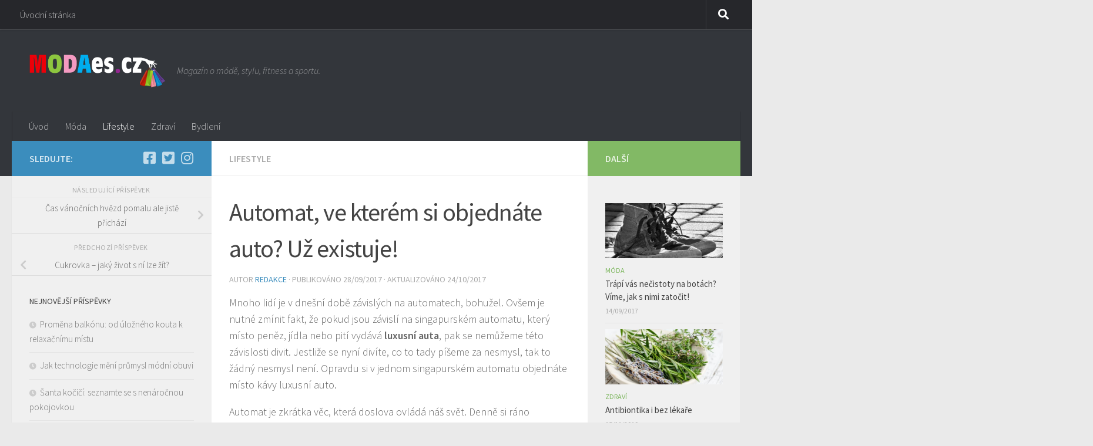

--- FILE ---
content_type: text/html; charset=UTF-8
request_url: https://www.modaes.cz/automat-ve-kterem-si-objednate-auto-uz-existuje/
body_size: 16708
content:
<!DOCTYPE html>
<html class="no-js" lang="cs">
<head>
  <meta charset="UTF-8">
  <meta name="viewport" content="width=device-width, initial-scale=1.0">
  <link rel="profile" href="https://gmpg.org/xfn/11" />
  <link rel="pingback" href="https://www.modaes.cz/xmlrpc.php">

  <meta name='robots' content='index, follow, max-image-preview:large, max-snippet:-1, max-video-preview:-1' />
<script>document.documentElement.className = document.documentElement.className.replace("no-js","js");</script>

	<!-- This site is optimized with the Yoast SEO plugin v26.7 - https://yoast.com/wordpress/plugins/seo/ -->
	<title>Automat, ve kterém si objednáte auto? Už existuje! - Modaes magazín</title>
	<meta name="description" content="Mnoho lidí je v dnešní době závislých na automatech, bohužel. Ovšem je nutné zmínit fakt, že pokud jsou závislí na singapurském automatu, který místo" />
	<link rel="canonical" href="https://www.modaes.cz/automat-ve-kterem-si-objednate-auto-uz-existuje/" />
	<meta property="og:locale" content="cs_CZ" />
	<meta property="og:type" content="article" />
	<meta property="og:title" content="Automat, ve kterém si objednáte auto? Už existuje! - Modaes magazín" />
	<meta property="og:description" content="Mnoho lidí je v dnešní době závislých na automatech, bohužel. Ovšem je nutné zmínit fakt, že pokud jsou závislí na singapurském automatu, který místo" />
	<meta property="og:url" content="https://www.modaes.cz/automat-ve-kterem-si-objednate-auto-uz-existuje/" />
	<meta property="og:site_name" content="Modaes magazín" />
	<meta property="article:published_time" content="2017-09-28T20:12:02+00:00" />
	<meta property="article:modified_time" content="2017-10-24T20:12:43+00:00" />
	<meta property="og:image" content="https://www.modaes.cz/wp-content/uploads/2017/10/automat-ve-kterem-si-objednate-auto.jpg" />
	<meta property="og:image:width" content="960" />
	<meta property="og:image:height" content="539" />
	<meta property="og:image:type" content="image/jpeg" />
	<meta name="author" content="Redakce" />
	<meta name="twitter:card" content="summary_large_image" />
	<meta name="twitter:label1" content="Napsal(a)" />
	<meta name="twitter:data1" content="Redakce" />
	<meta name="twitter:label2" content="Odhadovaná doba čtení" />
	<meta name="twitter:data2" content="2 minuty" />
	<script type="application/ld+json" class="yoast-schema-graph">{"@context":"https://schema.org","@graph":[{"@type":"Article","@id":"https://www.modaes.cz/automat-ve-kterem-si-objednate-auto-uz-existuje/#article","isPartOf":{"@id":"https://www.modaes.cz/automat-ve-kterem-si-objednate-auto-uz-existuje/"},"author":{"name":"Redakce","@id":"https://www.modaes.cz/#/schema/person/67b8a431343689bac0fb6e6636cc97f3"},"headline":"Automat, ve kterém si objednáte auto? Už existuje!","datePublished":"2017-09-28T20:12:02+00:00","dateModified":"2017-10-24T20:12:43+00:00","mainEntityOfPage":{"@id":"https://www.modaes.cz/automat-ve-kterem-si-objednate-auto-uz-existuje/"},"wordCount":425,"publisher":{"@id":"https://www.modaes.cz/#organization"},"image":{"@id":"https://www.modaes.cz/automat-ve-kterem-si-objednate-auto-uz-existuje/#primaryimage"},"thumbnailUrl":"https://www.modaes.cz/wp-content/uploads/2017/10/automat-ve-kterem-si-objednate-auto.jpg","articleSection":["Lifestyle"],"inLanguage":"cs"},{"@type":"WebPage","@id":"https://www.modaes.cz/automat-ve-kterem-si-objednate-auto-uz-existuje/","url":"https://www.modaes.cz/automat-ve-kterem-si-objednate-auto-uz-existuje/","name":"Automat, ve kterém si objednáte auto? Už existuje! - Modaes magazín","isPartOf":{"@id":"https://www.modaes.cz/#website"},"primaryImageOfPage":{"@id":"https://www.modaes.cz/automat-ve-kterem-si-objednate-auto-uz-existuje/#primaryimage"},"image":{"@id":"https://www.modaes.cz/automat-ve-kterem-si-objednate-auto-uz-existuje/#primaryimage"},"thumbnailUrl":"https://www.modaes.cz/wp-content/uploads/2017/10/automat-ve-kterem-si-objednate-auto.jpg","datePublished":"2017-09-28T20:12:02+00:00","dateModified":"2017-10-24T20:12:43+00:00","description":"Mnoho lidí je v dnešní době závislých na automatech, bohužel. Ovšem je nutné zmínit fakt, že pokud jsou závislí na singapurském automatu, který místo","breadcrumb":{"@id":"https://www.modaes.cz/automat-ve-kterem-si-objednate-auto-uz-existuje/#breadcrumb"},"inLanguage":"cs","potentialAction":[{"@type":"ReadAction","target":["https://www.modaes.cz/automat-ve-kterem-si-objednate-auto-uz-existuje/"]}]},{"@type":"ImageObject","inLanguage":"cs","@id":"https://www.modaes.cz/automat-ve-kterem-si-objednate-auto-uz-existuje/#primaryimage","url":"https://www.modaes.cz/wp-content/uploads/2017/10/automat-ve-kterem-si-objednate-auto.jpg","contentUrl":"https://www.modaes.cz/wp-content/uploads/2017/10/automat-ve-kterem-si-objednate-auto.jpg","width":960,"height":539,"caption":"automat aut"},{"@type":"BreadcrumbList","@id":"https://www.modaes.cz/automat-ve-kterem-si-objednate-auto-uz-existuje/#breadcrumb","itemListElement":[{"@type":"ListItem","position":1,"name":"Domů","item":"https://www.modaes.cz/"},{"@type":"ListItem","position":2,"name":"Automat, ve kterém si objednáte auto? Už existuje!"}]},{"@type":"WebSite","@id":"https://www.modaes.cz/#website","url":"https://www.modaes.cz/","name":"Modaes magazín","description":"Magazín o módě, stylu, fitness a sportu.","publisher":{"@id":"https://www.modaes.cz/#organization"},"potentialAction":[{"@type":"SearchAction","target":{"@type":"EntryPoint","urlTemplate":"https://www.modaes.cz/?s={search_term_string}"},"query-input":{"@type":"PropertyValueSpecification","valueRequired":true,"valueName":"search_term_string"}}],"inLanguage":"cs"},{"@type":"Organization","@id":"https://www.modaes.cz/#organization","name":"Modaes magazín","url":"https://www.modaes.cz/","logo":{"@type":"ImageObject","inLanguage":"cs","@id":"https://www.modaes.cz/#/schema/logo/image/","url":"https://www.modaes.cz/wp-content/uploads/2017/01/cropped-logo-Moades-bez-pozadí1.png","contentUrl":"https://www.modaes.cz/wp-content/uploads/2017/01/cropped-logo-Moades-bez-pozadí1.png","width":1491,"height":388,"caption":"Modaes magazín"},"image":{"@id":"https://www.modaes.cz/#/schema/logo/image/"}},{"@type":"Person","@id":"https://www.modaes.cz/#/schema/person/67b8a431343689bac0fb6e6636cc97f3","name":"Redakce","image":{"@type":"ImageObject","inLanguage":"cs","@id":"https://www.modaes.cz/#/schema/person/image/","url":"https://secure.gravatar.com/avatar/84dff9f3669b9cf4b15de7ec4703bda1b7e3f7b2a0657dd5fc5d0542b500aa83?s=96&d=mm&r=g","contentUrl":"https://secure.gravatar.com/avatar/84dff9f3669b9cf4b15de7ec4703bda1b7e3f7b2a0657dd5fc5d0542b500aa83?s=96&d=mm&r=g","caption":"Redakce"},"url":"https://www.modaes.cz/author/redakce/"}]}</script>
	<!-- / Yoast SEO plugin. -->


<link rel="alternate" type="application/rss+xml" title="Modaes magazín &raquo; RSS zdroj" href="https://www.modaes.cz/feed/" />
<link rel="alternate" type="application/rss+xml" title="Modaes magazín &raquo; RSS komentářů" href="https://www.modaes.cz/comments/feed/" />
<link id="hu-user-gfont" href="//fonts.googleapis.com/css?family=Source+Sans+Pro:400,300italic,300,400italic,600&subset=latin,latin-ext" rel="stylesheet" type="text/css"><link rel="alternate" title="oEmbed (JSON)" type="application/json+oembed" href="https://www.modaes.cz/wp-json/oembed/1.0/embed?url=https%3A%2F%2Fwww.modaes.cz%2Fautomat-ve-kterem-si-objednate-auto-uz-existuje%2F" />
<link rel="alternate" title="oEmbed (XML)" type="text/xml+oembed" href="https://www.modaes.cz/wp-json/oembed/1.0/embed?url=https%3A%2F%2Fwww.modaes.cz%2Fautomat-ve-kterem-si-objednate-auto-uz-existuje%2F&#038;format=xml" />
<style id='wp-img-auto-sizes-contain-inline-css'>
img:is([sizes=auto i],[sizes^="auto," i]){contain-intrinsic-size:3000px 1500px}
/*# sourceURL=wp-img-auto-sizes-contain-inline-css */
</style>
<style id='wp-emoji-styles-inline-css'>

	img.wp-smiley, img.emoji {
		display: inline !important;
		border: none !important;
		box-shadow: none !important;
		height: 1em !important;
		width: 1em !important;
		margin: 0 0.07em !important;
		vertical-align: -0.1em !important;
		background: none !important;
		padding: 0 !important;
	}
/*# sourceURL=wp-emoji-styles-inline-css */
</style>
<style id='wp-block-library-inline-css'>
:root{--wp-block-synced-color:#7a00df;--wp-block-synced-color--rgb:122,0,223;--wp-bound-block-color:var(--wp-block-synced-color);--wp-editor-canvas-background:#ddd;--wp-admin-theme-color:#007cba;--wp-admin-theme-color--rgb:0,124,186;--wp-admin-theme-color-darker-10:#006ba1;--wp-admin-theme-color-darker-10--rgb:0,107,160.5;--wp-admin-theme-color-darker-20:#005a87;--wp-admin-theme-color-darker-20--rgb:0,90,135;--wp-admin-border-width-focus:2px}@media (min-resolution:192dpi){:root{--wp-admin-border-width-focus:1.5px}}.wp-element-button{cursor:pointer}:root .has-very-light-gray-background-color{background-color:#eee}:root .has-very-dark-gray-background-color{background-color:#313131}:root .has-very-light-gray-color{color:#eee}:root .has-very-dark-gray-color{color:#313131}:root .has-vivid-green-cyan-to-vivid-cyan-blue-gradient-background{background:linear-gradient(135deg,#00d084,#0693e3)}:root .has-purple-crush-gradient-background{background:linear-gradient(135deg,#34e2e4,#4721fb 50%,#ab1dfe)}:root .has-hazy-dawn-gradient-background{background:linear-gradient(135deg,#faaca8,#dad0ec)}:root .has-subdued-olive-gradient-background{background:linear-gradient(135deg,#fafae1,#67a671)}:root .has-atomic-cream-gradient-background{background:linear-gradient(135deg,#fdd79a,#004a59)}:root .has-nightshade-gradient-background{background:linear-gradient(135deg,#330968,#31cdcf)}:root .has-midnight-gradient-background{background:linear-gradient(135deg,#020381,#2874fc)}:root{--wp--preset--font-size--normal:16px;--wp--preset--font-size--huge:42px}.has-regular-font-size{font-size:1em}.has-larger-font-size{font-size:2.625em}.has-normal-font-size{font-size:var(--wp--preset--font-size--normal)}.has-huge-font-size{font-size:var(--wp--preset--font-size--huge)}.has-text-align-center{text-align:center}.has-text-align-left{text-align:left}.has-text-align-right{text-align:right}.has-fit-text{white-space:nowrap!important}#end-resizable-editor-section{display:none}.aligncenter{clear:both}.items-justified-left{justify-content:flex-start}.items-justified-center{justify-content:center}.items-justified-right{justify-content:flex-end}.items-justified-space-between{justify-content:space-between}.screen-reader-text{border:0;clip-path:inset(50%);height:1px;margin:-1px;overflow:hidden;padding:0;position:absolute;width:1px;word-wrap:normal!important}.screen-reader-text:focus{background-color:#ddd;clip-path:none;color:#444;display:block;font-size:1em;height:auto;left:5px;line-height:normal;padding:15px 23px 14px;text-decoration:none;top:5px;width:auto;z-index:100000}html :where(.has-border-color){border-style:solid}html :where([style*=border-top-color]){border-top-style:solid}html :where([style*=border-right-color]){border-right-style:solid}html :where([style*=border-bottom-color]){border-bottom-style:solid}html :where([style*=border-left-color]){border-left-style:solid}html :where([style*=border-width]){border-style:solid}html :where([style*=border-top-width]){border-top-style:solid}html :where([style*=border-right-width]){border-right-style:solid}html :where([style*=border-bottom-width]){border-bottom-style:solid}html :where([style*=border-left-width]){border-left-style:solid}html :where(img[class*=wp-image-]){height:auto;max-width:100%}:where(figure){margin:0 0 1em}html :where(.is-position-sticky){--wp-admin--admin-bar--position-offset:var(--wp-admin--admin-bar--height,0px)}@media screen and (max-width:600px){html :where(.is-position-sticky){--wp-admin--admin-bar--position-offset:0px}}

/*# sourceURL=wp-block-library-inline-css */
</style><style id='global-styles-inline-css'>
:root{--wp--preset--aspect-ratio--square: 1;--wp--preset--aspect-ratio--4-3: 4/3;--wp--preset--aspect-ratio--3-4: 3/4;--wp--preset--aspect-ratio--3-2: 3/2;--wp--preset--aspect-ratio--2-3: 2/3;--wp--preset--aspect-ratio--16-9: 16/9;--wp--preset--aspect-ratio--9-16: 9/16;--wp--preset--color--black: #000000;--wp--preset--color--cyan-bluish-gray: #abb8c3;--wp--preset--color--white: #ffffff;--wp--preset--color--pale-pink: #f78da7;--wp--preset--color--vivid-red: #cf2e2e;--wp--preset--color--luminous-vivid-orange: #ff6900;--wp--preset--color--luminous-vivid-amber: #fcb900;--wp--preset--color--light-green-cyan: #7bdcb5;--wp--preset--color--vivid-green-cyan: #00d084;--wp--preset--color--pale-cyan-blue: #8ed1fc;--wp--preset--color--vivid-cyan-blue: #0693e3;--wp--preset--color--vivid-purple: #9b51e0;--wp--preset--gradient--vivid-cyan-blue-to-vivid-purple: linear-gradient(135deg,rgb(6,147,227) 0%,rgb(155,81,224) 100%);--wp--preset--gradient--light-green-cyan-to-vivid-green-cyan: linear-gradient(135deg,rgb(122,220,180) 0%,rgb(0,208,130) 100%);--wp--preset--gradient--luminous-vivid-amber-to-luminous-vivid-orange: linear-gradient(135deg,rgb(252,185,0) 0%,rgb(255,105,0) 100%);--wp--preset--gradient--luminous-vivid-orange-to-vivid-red: linear-gradient(135deg,rgb(255,105,0) 0%,rgb(207,46,46) 100%);--wp--preset--gradient--very-light-gray-to-cyan-bluish-gray: linear-gradient(135deg,rgb(238,238,238) 0%,rgb(169,184,195) 100%);--wp--preset--gradient--cool-to-warm-spectrum: linear-gradient(135deg,rgb(74,234,220) 0%,rgb(151,120,209) 20%,rgb(207,42,186) 40%,rgb(238,44,130) 60%,rgb(251,105,98) 80%,rgb(254,248,76) 100%);--wp--preset--gradient--blush-light-purple: linear-gradient(135deg,rgb(255,206,236) 0%,rgb(152,150,240) 100%);--wp--preset--gradient--blush-bordeaux: linear-gradient(135deg,rgb(254,205,165) 0%,rgb(254,45,45) 50%,rgb(107,0,62) 100%);--wp--preset--gradient--luminous-dusk: linear-gradient(135deg,rgb(255,203,112) 0%,rgb(199,81,192) 50%,rgb(65,88,208) 100%);--wp--preset--gradient--pale-ocean: linear-gradient(135deg,rgb(255,245,203) 0%,rgb(182,227,212) 50%,rgb(51,167,181) 100%);--wp--preset--gradient--electric-grass: linear-gradient(135deg,rgb(202,248,128) 0%,rgb(113,206,126) 100%);--wp--preset--gradient--midnight: linear-gradient(135deg,rgb(2,3,129) 0%,rgb(40,116,252) 100%);--wp--preset--font-size--small: 13px;--wp--preset--font-size--medium: 20px;--wp--preset--font-size--large: 36px;--wp--preset--font-size--x-large: 42px;--wp--preset--spacing--20: 0.44rem;--wp--preset--spacing--30: 0.67rem;--wp--preset--spacing--40: 1rem;--wp--preset--spacing--50: 1.5rem;--wp--preset--spacing--60: 2.25rem;--wp--preset--spacing--70: 3.38rem;--wp--preset--spacing--80: 5.06rem;--wp--preset--shadow--natural: 6px 6px 9px rgba(0, 0, 0, 0.2);--wp--preset--shadow--deep: 12px 12px 50px rgba(0, 0, 0, 0.4);--wp--preset--shadow--sharp: 6px 6px 0px rgba(0, 0, 0, 0.2);--wp--preset--shadow--outlined: 6px 6px 0px -3px rgb(255, 255, 255), 6px 6px rgb(0, 0, 0);--wp--preset--shadow--crisp: 6px 6px 0px rgb(0, 0, 0);}:where(.is-layout-flex){gap: 0.5em;}:where(.is-layout-grid){gap: 0.5em;}body .is-layout-flex{display: flex;}.is-layout-flex{flex-wrap: wrap;align-items: center;}.is-layout-flex > :is(*, div){margin: 0;}body .is-layout-grid{display: grid;}.is-layout-grid > :is(*, div){margin: 0;}:where(.wp-block-columns.is-layout-flex){gap: 2em;}:where(.wp-block-columns.is-layout-grid){gap: 2em;}:where(.wp-block-post-template.is-layout-flex){gap: 1.25em;}:where(.wp-block-post-template.is-layout-grid){gap: 1.25em;}.has-black-color{color: var(--wp--preset--color--black) !important;}.has-cyan-bluish-gray-color{color: var(--wp--preset--color--cyan-bluish-gray) !important;}.has-white-color{color: var(--wp--preset--color--white) !important;}.has-pale-pink-color{color: var(--wp--preset--color--pale-pink) !important;}.has-vivid-red-color{color: var(--wp--preset--color--vivid-red) !important;}.has-luminous-vivid-orange-color{color: var(--wp--preset--color--luminous-vivid-orange) !important;}.has-luminous-vivid-amber-color{color: var(--wp--preset--color--luminous-vivid-amber) !important;}.has-light-green-cyan-color{color: var(--wp--preset--color--light-green-cyan) !important;}.has-vivid-green-cyan-color{color: var(--wp--preset--color--vivid-green-cyan) !important;}.has-pale-cyan-blue-color{color: var(--wp--preset--color--pale-cyan-blue) !important;}.has-vivid-cyan-blue-color{color: var(--wp--preset--color--vivid-cyan-blue) !important;}.has-vivid-purple-color{color: var(--wp--preset--color--vivid-purple) !important;}.has-black-background-color{background-color: var(--wp--preset--color--black) !important;}.has-cyan-bluish-gray-background-color{background-color: var(--wp--preset--color--cyan-bluish-gray) !important;}.has-white-background-color{background-color: var(--wp--preset--color--white) !important;}.has-pale-pink-background-color{background-color: var(--wp--preset--color--pale-pink) !important;}.has-vivid-red-background-color{background-color: var(--wp--preset--color--vivid-red) !important;}.has-luminous-vivid-orange-background-color{background-color: var(--wp--preset--color--luminous-vivid-orange) !important;}.has-luminous-vivid-amber-background-color{background-color: var(--wp--preset--color--luminous-vivid-amber) !important;}.has-light-green-cyan-background-color{background-color: var(--wp--preset--color--light-green-cyan) !important;}.has-vivid-green-cyan-background-color{background-color: var(--wp--preset--color--vivid-green-cyan) !important;}.has-pale-cyan-blue-background-color{background-color: var(--wp--preset--color--pale-cyan-blue) !important;}.has-vivid-cyan-blue-background-color{background-color: var(--wp--preset--color--vivid-cyan-blue) !important;}.has-vivid-purple-background-color{background-color: var(--wp--preset--color--vivid-purple) !important;}.has-black-border-color{border-color: var(--wp--preset--color--black) !important;}.has-cyan-bluish-gray-border-color{border-color: var(--wp--preset--color--cyan-bluish-gray) !important;}.has-white-border-color{border-color: var(--wp--preset--color--white) !important;}.has-pale-pink-border-color{border-color: var(--wp--preset--color--pale-pink) !important;}.has-vivid-red-border-color{border-color: var(--wp--preset--color--vivid-red) !important;}.has-luminous-vivid-orange-border-color{border-color: var(--wp--preset--color--luminous-vivid-orange) !important;}.has-luminous-vivid-amber-border-color{border-color: var(--wp--preset--color--luminous-vivid-amber) !important;}.has-light-green-cyan-border-color{border-color: var(--wp--preset--color--light-green-cyan) !important;}.has-vivid-green-cyan-border-color{border-color: var(--wp--preset--color--vivid-green-cyan) !important;}.has-pale-cyan-blue-border-color{border-color: var(--wp--preset--color--pale-cyan-blue) !important;}.has-vivid-cyan-blue-border-color{border-color: var(--wp--preset--color--vivid-cyan-blue) !important;}.has-vivid-purple-border-color{border-color: var(--wp--preset--color--vivid-purple) !important;}.has-vivid-cyan-blue-to-vivid-purple-gradient-background{background: var(--wp--preset--gradient--vivid-cyan-blue-to-vivid-purple) !important;}.has-light-green-cyan-to-vivid-green-cyan-gradient-background{background: var(--wp--preset--gradient--light-green-cyan-to-vivid-green-cyan) !important;}.has-luminous-vivid-amber-to-luminous-vivid-orange-gradient-background{background: var(--wp--preset--gradient--luminous-vivid-amber-to-luminous-vivid-orange) !important;}.has-luminous-vivid-orange-to-vivid-red-gradient-background{background: var(--wp--preset--gradient--luminous-vivid-orange-to-vivid-red) !important;}.has-very-light-gray-to-cyan-bluish-gray-gradient-background{background: var(--wp--preset--gradient--very-light-gray-to-cyan-bluish-gray) !important;}.has-cool-to-warm-spectrum-gradient-background{background: var(--wp--preset--gradient--cool-to-warm-spectrum) !important;}.has-blush-light-purple-gradient-background{background: var(--wp--preset--gradient--blush-light-purple) !important;}.has-blush-bordeaux-gradient-background{background: var(--wp--preset--gradient--blush-bordeaux) !important;}.has-luminous-dusk-gradient-background{background: var(--wp--preset--gradient--luminous-dusk) !important;}.has-pale-ocean-gradient-background{background: var(--wp--preset--gradient--pale-ocean) !important;}.has-electric-grass-gradient-background{background: var(--wp--preset--gradient--electric-grass) !important;}.has-midnight-gradient-background{background: var(--wp--preset--gradient--midnight) !important;}.has-small-font-size{font-size: var(--wp--preset--font-size--small) !important;}.has-medium-font-size{font-size: var(--wp--preset--font-size--medium) !important;}.has-large-font-size{font-size: var(--wp--preset--font-size--large) !important;}.has-x-large-font-size{font-size: var(--wp--preset--font-size--x-large) !important;}
/*# sourceURL=global-styles-inline-css */
</style>

<style id='classic-theme-styles-inline-css'>
/*! This file is auto-generated */
.wp-block-button__link{color:#fff;background-color:#32373c;border-radius:9999px;box-shadow:none;text-decoration:none;padding:calc(.667em + 2px) calc(1.333em + 2px);font-size:1.125em}.wp-block-file__button{background:#32373c;color:#fff;text-decoration:none}
/*# sourceURL=/wp-includes/css/classic-themes.min.css */
</style>
<link rel='stylesheet' id='hueman-main-style-css' href='https://www.modaes.cz/wp-content/themes/hueman/assets/front/css/main.min.css?ver=3.7.27' media='all' />
<style id='hueman-main-style-inline-css'>
body { font-family:'Source Sans Pro', Arial, sans-serif;font-size:1.00rem }@media only screen and (min-width: 720px) {
        .nav > li { font-size:1.00rem; }
      }::selection { background-color: #3b8dbd; }
::-moz-selection { background-color: #3b8dbd; }a,a>span.hu-external::after,.themeform label .required,#flexslider-featured .flex-direction-nav .flex-next:hover,#flexslider-featured .flex-direction-nav .flex-prev:hover,.post-hover:hover .post-title a,.post-title a:hover,.sidebar.s1 .post-nav li a:hover i,.content .post-nav li a:hover i,.post-related a:hover,.sidebar.s1 .widget_rss ul li a,#footer .widget_rss ul li a,.sidebar.s1 .widget_calendar a,#footer .widget_calendar a,.sidebar.s1 .alx-tab .tab-item-category a,.sidebar.s1 .alx-posts .post-item-category a,.sidebar.s1 .alx-tab li:hover .tab-item-title a,.sidebar.s1 .alx-tab li:hover .tab-item-comment a,.sidebar.s1 .alx-posts li:hover .post-item-title a,#footer .alx-tab .tab-item-category a,#footer .alx-posts .post-item-category a,#footer .alx-tab li:hover .tab-item-title a,#footer .alx-tab li:hover .tab-item-comment a,#footer .alx-posts li:hover .post-item-title a,.comment-tabs li.active a,.comment-awaiting-moderation,.child-menu a:hover,.child-menu .current_page_item > a,.wp-pagenavi a{ color: #3b8dbd; }input[type="submit"],.themeform button[type="submit"],.sidebar.s1 .sidebar-top,.sidebar.s1 .sidebar-toggle,#flexslider-featured .flex-control-nav li a.flex-active,.post-tags a:hover,.sidebar.s1 .widget_calendar caption,#footer .widget_calendar caption,.author-bio .bio-avatar:after,.commentlist li.bypostauthor > .comment-body:after,.commentlist li.comment-author-admin > .comment-body:after{ background-color: #3b8dbd; }.post-format .format-container { border-color: #3b8dbd; }.sidebar.s1 .alx-tabs-nav li.active a,#footer .alx-tabs-nav li.active a,.comment-tabs li.active a,.wp-pagenavi a:hover,.wp-pagenavi a:active,.wp-pagenavi span.current{ border-bottom-color: #3b8dbd!important; }.sidebar.s2 .post-nav li a:hover i,
.sidebar.s2 .widget_rss ul li a,
.sidebar.s2 .widget_calendar a,
.sidebar.s2 .alx-tab .tab-item-category a,
.sidebar.s2 .alx-posts .post-item-category a,
.sidebar.s2 .alx-tab li:hover .tab-item-title a,
.sidebar.s2 .alx-tab li:hover .tab-item-comment a,
.sidebar.s2 .alx-posts li:hover .post-item-title a { color: #82b965; }
.sidebar.s2 .sidebar-top,.sidebar.s2 .sidebar-toggle,.post-comments,.jp-play-bar,.jp-volume-bar-value,.sidebar.s2 .widget_calendar caption{ background-color: #82b965; }.sidebar.s2 .alx-tabs-nav li.active a { border-bottom-color: #82b965; }
.post-comments::before { border-right-color: #82b965; }
      .search-expand,
              #nav-topbar.nav-container { background-color: #26272b}@media only screen and (min-width: 720px) {
                #nav-topbar .nav ul { background-color: #26272b; }
              }.is-scrolled #header .nav-container.desktop-sticky,
              .is-scrolled #header .search-expand { background-color: #26272b; background-color: rgba(38,39,43,0.90) }.is-scrolled .topbar-transparent #nav-topbar.desktop-sticky .nav ul { background-color: #26272b; background-color: rgba(38,39,43,0.95) }#header { background-color: #33363b; }
@media only screen and (min-width: 720px) {
  #nav-header .nav ul { background-color: #33363b; }
}
        #header #nav-mobile { background-color: #33363b; }.is-scrolled #header #nav-mobile { background-color: #33363b; background-color: rgba(51,54,59,0.90) }#nav-header.nav-container, #main-header-search .search-expand { background-color: #33363b; }
@media only screen and (min-width: 720px) {
  #nav-header .nav ul { background-color: #33363b; }
}
        body { background-color: #eaeaea; }
/*# sourceURL=hueman-main-style-inline-css */
</style>
<link rel='stylesheet' id='hueman-font-awesome-css' href='https://www.modaes.cz/wp-content/themes/hueman/assets/front/css/font-awesome.min.css?ver=3.7.27' media='all' />
<script src="https://www.modaes.cz/wp-includes/js/jquery/jquery.min.js?ver=3.7.1" id="jquery-core-js"></script>
<script src="https://www.modaes.cz/wp-includes/js/jquery/jquery-migrate.min.js?ver=3.4.1" id="jquery-migrate-js"></script>
<link rel="https://api.w.org/" href="https://www.modaes.cz/wp-json/" /><link rel="alternate" title="JSON" type="application/json" href="https://www.modaes.cz/wp-json/wp/v2/posts/397" /><link rel="EditURI" type="application/rsd+xml" title="RSD" href="https://www.modaes.cz/xmlrpc.php?rsd" />
<meta name="generator" content="WordPress 6.9" />
<link rel='shortlink' href='https://www.modaes.cz/?p=397' />

		<!-- GA Google Analytics @ https://m0n.co/ga -->
		<script>
			(function(i,s,o,g,r,a,m){i['GoogleAnalyticsObject']=r;i[r]=i[r]||function(){
			(i[r].q=i[r].q||[]).push(arguments)},i[r].l=1*new Date();a=s.createElement(o),
			m=s.getElementsByTagName(o)[0];a.async=1;a.src=g;m.parentNode.insertBefore(a,m)
			})(window,document,'script','https://www.google-analytics.com/analytics.js','ga');
			ga('create', 'UA-75337495-13', 'auto');
			ga('send', 'pageview');
		</script>

	    <link rel="preload" as="font" type="font/woff2" href="https://www.modaes.cz/wp-content/themes/hueman/assets/front/webfonts/fa-brands-400.woff2?v=5.15.2" crossorigin="anonymous"/>
    <link rel="preload" as="font" type="font/woff2" href="https://www.modaes.cz/wp-content/themes/hueman/assets/front/webfonts/fa-regular-400.woff2?v=5.15.2" crossorigin="anonymous"/>
    <link rel="preload" as="font" type="font/woff2" href="https://www.modaes.cz/wp-content/themes/hueman/assets/front/webfonts/fa-solid-900.woff2?v=5.15.2" crossorigin="anonymous"/>
  <!--[if lt IE 9]>
<script src="https://www.modaes.cz/wp-content/themes/hueman/assets/front/js/ie/html5shiv-printshiv.min.js"></script>
<script src="https://www.modaes.cz/wp-content/themes/hueman/assets/front/js/ie/selectivizr.js"></script>
<![endif]-->
<link rel="icon" href="https://www.modaes.cz/wp-content/uploads/2017/01/cropped-apple-touch-icon-150x150.png" sizes="32x32" />
<link rel="icon" href="https://www.modaes.cz/wp-content/uploads/2017/01/cropped-apple-touch-icon-300x300.png" sizes="192x192" />
<link rel="apple-touch-icon" href="https://www.modaes.cz/wp-content/uploads/2017/01/cropped-apple-touch-icon-300x300.png" />
<meta name="msapplication-TileImage" content="https://www.modaes.cz/wp-content/uploads/2017/01/cropped-apple-touch-icon-300x300.png" />
</head>

<body data-rsssl=1 class="wp-singular post-template-default single single-post postid-397 single-format-standard wp-custom-logo wp-embed-responsive wp-theme-hueman col-3cm full-width topbar-enabled header-desktop-sticky header-mobile-sticky hueman-3-7-27 chrome">
<div id="wrapper">
  <a class="screen-reader-text skip-link" href="#content">Skip to content</a>
  
  <header id="header" class="main-menu-mobile-on one-mobile-menu main_menu header-ads-desktop  topbar-transparent no-header-img">
        <nav class="nav-container group mobile-menu mobile-sticky " id="nav-mobile" data-menu-id="header-1">
  <div class="mobile-title-logo-in-header"><p class="site-title">                  <a class="custom-logo-link" href="https://www.modaes.cz/" rel="home" title="Modaes magazín | Home page"><img src="https://www.modaes.cz/wp-content/uploads/2017/01/cropped-logo-Moades-bez-pozadí1.png" alt="Modaes magazín" width="1491" height="388"/></a>                </p></div>
        
                    <!-- <div class="ham__navbar-toggler collapsed" aria-expanded="false">
          <div class="ham__navbar-span-wrapper">
            <span class="ham-toggler-menu__span"></span>
          </div>
        </div> -->
        <button class="ham__navbar-toggler-two collapsed" title="Menu" aria-expanded="false">
          <span class="ham__navbar-span-wrapper">
            <span class="line line-1"></span>
            <span class="line line-2"></span>
            <span class="line line-3"></span>
          </span>
        </button>
            
      <div class="nav-text"></div>
      <div class="nav-wrap container">
                  <ul class="nav container-inner group mobile-search">
                            <li>
                  <form role="search" method="get" class="search-form" action="https://www.modaes.cz/">
				<label>
					<span class="screen-reader-text">Vyhledávání</span>
					<input type="search" class="search-field" placeholder="Hledat &hellip;" value="" name="s" />
				</label>
				<input type="submit" class="search-submit" value="Hledat" />
			</form>                </li>
                      </ul>
                <ul id="menu-menu" class="nav container-inner group"><li id="menu-item-1179" class="menu-item menu-item-type-custom menu-item-object-custom menu-item-home menu-item-1179"><a href="https://www.modaes.cz/">Úvod</a></li>
<li id="menu-item-28" class="menu-item menu-item-type-taxonomy menu-item-object-category menu-item-28"><a href="https://www.modaes.cz/moda/">Móda</a></li>
<li id="menu-item-27" class="menu-item menu-item-type-taxonomy menu-item-object-category current-post-ancestor current-menu-parent current-post-parent menu-item-27"><a href="https://www.modaes.cz/lifestyle/">Lifestyle</a></li>
<li id="menu-item-34" class="menu-item menu-item-type-taxonomy menu-item-object-category menu-item-34"><a href="https://www.modaes.cz/zdravi/">Zdraví</a></li>
<li id="menu-item-26" class="menu-item menu-item-type-taxonomy menu-item-object-category menu-item-26"><a href="https://www.modaes.cz/bydleni/">Bydlení</a></li>
</ul>      </div>
</nav><!--/#nav-topbar-->  
        <nav class="nav-container group desktop-menu desktop-sticky " id="nav-topbar" data-menu-id="header-2">
    <div class="nav-text"></div>
  <div class="topbar-toggle-down">
    <i class="fas fa-angle-double-down" aria-hidden="true" data-toggle="down" title="Expand menu"></i>
    <i class="fas fa-angle-double-up" aria-hidden="true" data-toggle="up" title="Collapse menu"></i>
  </div>
  <div class="nav-wrap container">
    <ul class="nav container-inner group"><li ><a href="https://www.modaes.cz/">Úvodní stránka</a></li></ul>  </div>
      <div id="topbar-header-search" class="container">
      <div class="container-inner">
        <button class="toggle-search"><i class="fas fa-search"></i></button>
        <div class="search-expand">
          <div class="search-expand-inner"><form role="search" method="get" class="search-form" action="https://www.modaes.cz/">
				<label>
					<span class="screen-reader-text">Vyhledávání</span>
					<input type="search" class="search-field" placeholder="Hledat &hellip;" value="" name="s" />
				</label>
				<input type="submit" class="search-submit" value="Hledat" />
			</form></div>
        </div>
      </div><!--/.container-inner-->
    </div><!--/.container-->
  
</nav><!--/#nav-topbar-->  
  <div class="container group">
        <div class="container-inner">

                    <div class="group hu-pad central-header-zone">
                  <div class="logo-tagline-group">
                      <p class="site-title">                  <a class="custom-logo-link" href="https://www.modaes.cz/" rel="home" title="Modaes magazín | Home page"><img src="https://www.modaes.cz/wp-content/uploads/2017/01/cropped-logo-Moades-bez-pozadí1.png" alt="Modaes magazín" width="1491" height="388"/></a>                </p>                                                <p class="site-description">Magazín o módě, stylu, fitness a sportu.</p>
                                        </div>

                                </div>
      
                <nav class="nav-container group desktop-menu " id="nav-header" data-menu-id="header-3">
    <div class="nav-text"><!-- put your mobile menu text here --></div>

  <div class="nav-wrap container">
        <ul id="menu-menu-1" class="nav container-inner group"><li class="menu-item menu-item-type-custom menu-item-object-custom menu-item-home menu-item-1179"><a href="https://www.modaes.cz/">Úvod</a></li>
<li class="menu-item menu-item-type-taxonomy menu-item-object-category menu-item-28"><a href="https://www.modaes.cz/moda/">Móda</a></li>
<li class="menu-item menu-item-type-taxonomy menu-item-object-category current-post-ancestor current-menu-parent current-post-parent menu-item-27"><a href="https://www.modaes.cz/lifestyle/">Lifestyle</a></li>
<li class="menu-item menu-item-type-taxonomy menu-item-object-category menu-item-34"><a href="https://www.modaes.cz/zdravi/">Zdraví</a></li>
<li class="menu-item menu-item-type-taxonomy menu-item-object-category menu-item-26"><a href="https://www.modaes.cz/bydleni/">Bydlení</a></li>
</ul>  </div>
</nav><!--/#nav-header-->      
    </div><!--/.container-inner-->
      </div><!--/.container-->

</header><!--/#header-->
  
  <div class="container" id="page">
    <div class="container-inner">
            <div class="main">
        <div class="main-inner group">
          
              <main class="content" id="content">
              <div class="page-title hu-pad group">
          	    		<ul class="meta-single group">
    			<li class="category"><a href="https://www.modaes.cz/lifestyle/" rel="category tag">Lifestyle</a></li>
    			    		</ul>
            
    </div><!--/.page-title-->
          <div class="hu-pad group">
              <article class="post-397 post type-post status-publish format-standard has-post-thumbnail hentry category-lifestyle">
    <div class="post-inner group">

      <h1 class="post-title entry-title">Automat, ve kterém si objednáte auto? Už existuje!</h1>
  <p class="post-byline">
       Autor     <span class="vcard author">
       <span class="fn"><a href="https://www.modaes.cz/author/redakce/" title="Příspěvky od Redakce" rel="author">Redakce</a></span>
     </span>
     &middot;
                            
                                Publikováno <time class="published" datetime="2017-09-28T20:12:02+00:00">28/09/2017</time>
                &middot; Aktualizováno <time class="updated" datetime="2017-10-24T20:12:43+00:00">24/10/2017</time>
                      </p>

                                
      <div class="clear"></div>

      <div class="entry themeform">
        <div class="entry-inner">
          <p>Mnoho lidí je v dnešní době závislých na automatech, bohužel. Ovšem je nutné zmínit fakt, že pokud jsou závislí na singapurském automatu, který místo peněz, jídla nebo pití vydává <strong>luxusní auta</strong>, pak se nemůžeme této závislosti divit. Jestliže se nyní divíte, co to tady píšeme za nesmysl, tak to žádný nesmysl není. Opravdu si v jednom singapurském automatu objednáte místo kávy luxusní auto.</p>
<p>Automat je zkrátka věc, která doslova ovládá náš svět. Denně si ráno chodíme do automatu na kávu, při obědové pauze si do něj házíme peníze, aby nám dal něco k snědku. Je to mnohdy to jediné, co nás spasí před úmrtím žízní. Jenže o tom, že by automat dokonce vydával po vhození peněz a vyťukání čísla automobil, a to ke všemu naprosto luxusní, si mohl nechat kdekdo jenom zdát. Nyní je to však skutečností, která udivuje každého člověka na této zemi.</p>
<p>Za vším stojí společnost zvaná Autobahn Motors, která se zabývá prodejem ojetých, luxusních vozidel. Konkrétně v Singapuru se nyní rozhodla otevřít naprosto fantastický a mimořádný showroom, který vypadá jako automat – vlastně tím automatem skutečně je.</p>
<h2>Proč bylo něco takového zrealizováno?</h2>
<p>Člověk si říká, že je mnoho jiných nápadů, které se mohou realizovat, tak proč je realizováno zrovna něco takového. Tento projekt ale měl svůj cíl. Cílem právě tohoto bylo vyřešit problém <strong>s nedostatkem parkovacího místa</strong>. A to se koneckonců podařilo.</p>
<h2>Jak tento automat vypadá?</h2>
<p>Jedná se o zhruba patnáctipatrovou budovu, která nám přes dotykovou obrazovku v přízemí budovy vyšle dolů vybrané auto. Stačí zadat typ vozidla a do dvou minut je auto plnohodnotně k dispozici.</p>
<p>Samozřejmě si nepůjčíte žádné auto, které by bylo fraškou nebo opravdu velkou ojetinou, v níž by se styděl jet každý, ale najdeme v nich pouze unikáty v tomto světě – konkrétně třeba Ferrati, McLaren, Bentley nebo i Lamborghini. Největším unikátem v tomto automobilovém automatu je model Morgan Plus, který pochází až z roku 1955.</p>
          <nav class="pagination group">
                      </nav><!--/.pagination-->
        </div>

        
        <div class="clear"></div>
      </div><!--/.entry-->

    </div><!--/.post-inner-->
  </article><!--/.post-->

<div class="clear"></div>





<h4 class="heading">
	<i class="far fa-hand-point-right"></i>Mohlo by se vám líbit...</h4>

<ul class="related-posts group">
  		<li class="related post-hover">
		<article class="post-833 post type-post status-publish format-standard has-post-thumbnail hentry category-lifestyle">

			<div class="post-thumbnail">
				<a href="https://www.modaes.cz/jak-na-pravou-italskou-kuchyni/" class="hu-rel-post-thumb">
					<img width="520" height="245" src="https://www.modaes.cz/wp-content/uploads/2019/10/jak-na-italskou-kuchyni-520x245.jpg" class="attachment-thumb-medium size-thumb-medium wp-post-image" alt="Jak na pravou italskou kuchyni" decoding="async" loading="lazy" />																			</a>
							</div><!--/.post-thumbnail-->

			<div class="related-inner">

				<h4 class="post-title entry-title">
					<a href="https://www.modaes.cz/jak-na-pravou-italskou-kuchyni/" rel="bookmark">Jak na pravou italskou kuchyni</a>
				</h4><!--/.post-title-->

				<div class="post-meta group">
					<p class="post-date">
  <time class="published updated" datetime="2019-11-20 14:59:50">20/11/2019</time>
</p>

  <p class="post-byline" style="display:none">&nbsp;Autor    <span class="vcard author">
      <span class="fn"><a href="https://www.modaes.cz/author/redakce/" title="Příspěvky od Redakce" rel="author">Redakce</a></span>
    </span> &middot; Published <span class="published">20/11/2019</span>
     &middot; Last modified <span class="updated">28/10/2019</span>  </p>
				</div><!--/.post-meta-->

			</div><!--/.related-inner-->

		</article>
	</li><!--/.related-->
		<li class="related post-hover">
		<article class="post-493 post type-post status-publish format-standard has-post-thumbnail hentry category-lifestyle">

			<div class="post-thumbnail">
				<a href="https://www.modaes.cz/euro-vikendy-jsou-stale-oblibenejsi-kam-byste-se-meli-vydat/" class="hu-rel-post-thumb">
					<img width="520" height="245" src="https://www.modaes.cz/wp-content/uploads/2018/02/euro-vikendy-oblibenejsi-520x245.jpg" class="attachment-thumb-medium size-thumb-medium wp-post-image" alt="Euro víkendy" decoding="async" loading="lazy" />																			</a>
							</div><!--/.post-thumbnail-->

			<div class="related-inner">

				<h4 class="post-title entry-title">
					<a href="https://www.modaes.cz/euro-vikendy-jsou-stale-oblibenejsi-kam-byste-se-meli-vydat/" rel="bookmark">Euro víkendy jsou stále oblíbenější! Kam byste se měli vydat?</a>
				</h4><!--/.post-title-->

				<div class="post-meta group">
					<p class="post-date">
  <time class="published updated" datetime="2018-03-16 16:04:01">16/03/2018</time>
</p>

  <p class="post-byline" style="display:none">&nbsp;Autor    <span class="vcard author">
      <span class="fn"><a href="https://www.modaes.cz/author/redakce/" title="Příspěvky od Redakce" rel="author">Redakce</a></span>
    </span> &middot; Published <span class="published">16/03/2018</span>
     &middot; Last modified <span class="updated">08/02/2018</span>  </p>
				</div><!--/.post-meta-->

			</div><!--/.related-inner-->

		</article>
	</li><!--/.related-->
		<li class="related post-hover">
		<article class="post-933 post type-post status-publish format-standard has-post-thumbnail hentry category-lifestyle">

			<div class="post-thumbnail">
				<a href="https://www.modaes.cz/jake-potraviny-vam-pomohou-spalit-tuk-na-brise/" class="hu-rel-post-thumb">
					<img width="520" height="245" src="https://www.modaes.cz/wp-content/uploads/2020/03/jake-potraviny-pomohou-520x245.jpg" class="attachment-thumb-medium size-thumb-medium wp-post-image" alt="Jaké potraviny vám pomohou spálit tuk na břiše?" decoding="async" loading="lazy" />																			</a>
							</div><!--/.post-thumbnail-->

			<div class="related-inner">

				<h4 class="post-title entry-title">
					<a href="https://www.modaes.cz/jake-potraviny-vam-pomohou-spalit-tuk-na-brise/" rel="bookmark">Jaké potraviny vám pomohou spálit tuk na břiše?</a>
				</h4><!--/.post-title-->

				<div class="post-meta group">
					<p class="post-date">
  <time class="published updated" datetime="2020-04-20 16:47:00">20/04/2020</time>
</p>

  <p class="post-byline" style="display:none">&nbsp;Autor    <span class="vcard author">
      <span class="fn"><a href="https://www.modaes.cz/author/redakce/" title="Příspěvky od Redakce" rel="author">Redakce</a></span>
    </span> &middot; Published <span class="published">20/04/2020</span>
     &middot; Last modified <span class="updated">27/03/2020</span>  </p>
				</div><!--/.post-meta-->

			</div><!--/.related-inner-->

		</article>
	</li><!--/.related-->
		  
</ul><!--/.post-related-->



<section id="comments" class="themeform">

	
					<!-- comments closed, no comments -->
		
	
	
</section><!--/#comments-->          </div><!--/.hu-pad-->
            </main><!--/.content-->
          

	<div class="sidebar s1 collapsed" data-position="left" data-layout="col-3cm" data-sb-id="s1">

		<button class="sidebar-toggle" title="Rozbalit postranní panel"><i class="fas sidebar-toggle-arrows"></i></button>

		<div class="sidebar-content">

			           			<div class="sidebar-top group">
                        <p>Sledujte:</p>                    <ul class="social-links"><li><a rel="nofollow noopener noreferrer" class="social-tooltip"  title="Facebook" aria-label="Facebook" href="http://www.facebook.com" target="_blank"  style="color:rgba(255,255,255,0.7)"><i class="fab fa-facebook-square"></i></a></li><li><a rel="nofollow noopener noreferrer" class="social-tooltip"  title="Twitter" aria-label="Twitter" href="http://www.twitter.com" target="_blank"  style="color:rgba(255,255,255,0.7)"><i class="fab fa-twitter-square"></i></a></li><li><a rel="nofollow noopener noreferrer" class="social-tooltip"  title="Instagram" aria-label="Instagram" href="http://www.instagram.com" target="_blank"  style="color:rgba(255,255,255,0.7)"><i class="fab fa-instagram"></i></a></li></ul>  			</div>
			
				<ul class="post-nav group">
				<li class="next"><strong>Následující příspěvek&nbsp;</strong><a href="https://www.modaes.cz/cas-vanocnich-hvezd-pomalu-jiste-prichazi/" rel="next"><i class="fas fa-chevron-right"></i><span>Čas vánočních hvězd pomalu ale jistě přichází</span></a></li>
		
				<li class="previous"><strong>Předchozí příspěvek&nbsp;</strong><a href="https://www.modaes.cz/cukrovka-jaky-zivot-ni-lze-zit/" rel="prev"><i class="fas fa-chevron-left"></i><span>Cukrovka – jaký život s ní lze žít?</span></a></li>
			</ul>

			
			
		<div id="recent-posts-2" class="widget widget_recent_entries">
		<h3 class="widget-title">Nejnovější příspěvky</h3>
		<ul>
											<li>
					<a href="https://www.modaes.cz/promena-balkonu-od-ulozneho-kouta-k-relaxacnimu-mistu/">Proměna balkónu: od úložného kouta k relaxačnímu místu</a>
									</li>
											<li>
					<a href="https://www.modaes.cz/jak-technologie-meni-prumysl-modni-obuvi/">Jak technologie mění průmysl módní obuvi</a>
									</li>
											<li>
					<a href="https://www.modaes.cz/santa-kocici-seznamte-se-s-nenarocnou-pokojovkou/">Šanta kočičí: seznamte se s nenáročnou pokojovkou </a>
									</li>
											<li>
					<a href="https://www.modaes.cz/jak-se-starat-o-masozrave-rostliny/">Jak se starat o masožravé rostliny  </a>
									</li>
											<li>
					<a href="https://www.modaes.cz/pokojicek-pro-malou-princeznu-jake-zvolit-barvy/">Pokojíček pro malou princeznu: jaké zvolit barvy? </a>
									</li>
					</ul>

		</div><div id="archives-2" class="widget widget_archive"><h3 class="widget-title">Archivy</h3>
			<ul>
					<li><a href='https://www.modaes.cz/2025/08/'>Srpen 2025</a></li>
	<li><a href='https://www.modaes.cz/2023/10/'>Říjen 2023</a></li>
	<li><a href='https://www.modaes.cz/2023/04/'>Duben 2023</a></li>
	<li><a href='https://www.modaes.cz/2023/03/'>Březen 2023</a></li>
	<li><a href='https://www.modaes.cz/2023/02/'>Únor 2023</a></li>
	<li><a href='https://www.modaes.cz/2023/01/'>Leden 2023</a></li>
	<li><a href='https://www.modaes.cz/2022/12/'>Prosinec 2022</a></li>
	<li><a href='https://www.modaes.cz/2022/11/'>Listopad 2022</a></li>
	<li><a href='https://www.modaes.cz/2022/10/'>Říjen 2022</a></li>
	<li><a href='https://www.modaes.cz/2022/09/'>Září 2022</a></li>
	<li><a href='https://www.modaes.cz/2022/08/'>Srpen 2022</a></li>
	<li><a href='https://www.modaes.cz/2022/07/'>Červenec 2022</a></li>
	<li><a href='https://www.modaes.cz/2022/06/'>Červen 2022</a></li>
	<li><a href='https://www.modaes.cz/2022/05/'>Květen 2022</a></li>
	<li><a href='https://www.modaes.cz/2022/04/'>Duben 2022</a></li>
	<li><a href='https://www.modaes.cz/2022/03/'>Březen 2022</a></li>
	<li><a href='https://www.modaes.cz/2022/02/'>Únor 2022</a></li>
	<li><a href='https://www.modaes.cz/2022/01/'>Leden 2022</a></li>
	<li><a href='https://www.modaes.cz/2021/12/'>Prosinec 2021</a></li>
	<li><a href='https://www.modaes.cz/2021/11/'>Listopad 2021</a></li>
	<li><a href='https://www.modaes.cz/2021/10/'>Říjen 2021</a></li>
	<li><a href='https://www.modaes.cz/2021/09/'>Září 2021</a></li>
	<li><a href='https://www.modaes.cz/2021/08/'>Srpen 2021</a></li>
	<li><a href='https://www.modaes.cz/2021/07/'>Červenec 2021</a></li>
	<li><a href='https://www.modaes.cz/2021/06/'>Červen 2021</a></li>
	<li><a href='https://www.modaes.cz/2021/05/'>Květen 2021</a></li>
	<li><a href='https://www.modaes.cz/2021/04/'>Duben 2021</a></li>
	<li><a href='https://www.modaes.cz/2021/03/'>Březen 2021</a></li>
	<li><a href='https://www.modaes.cz/2021/02/'>Únor 2021</a></li>
	<li><a href='https://www.modaes.cz/2021/01/'>Leden 2021</a></li>
	<li><a href='https://www.modaes.cz/2020/12/'>Prosinec 2020</a></li>
	<li><a href='https://www.modaes.cz/2020/11/'>Listopad 2020</a></li>
	<li><a href='https://www.modaes.cz/2020/10/'>Říjen 2020</a></li>
	<li><a href='https://www.modaes.cz/2020/09/'>Září 2020</a></li>
	<li><a href='https://www.modaes.cz/2020/08/'>Srpen 2020</a></li>
	<li><a href='https://www.modaes.cz/2020/07/'>Červenec 2020</a></li>
	<li><a href='https://www.modaes.cz/2020/06/'>Červen 2020</a></li>
	<li><a href='https://www.modaes.cz/2020/05/'>Květen 2020</a></li>
	<li><a href='https://www.modaes.cz/2020/04/'>Duben 2020</a></li>
	<li><a href='https://www.modaes.cz/2020/03/'>Březen 2020</a></li>
	<li><a href='https://www.modaes.cz/2020/02/'>Únor 2020</a></li>
	<li><a href='https://www.modaes.cz/2020/01/'>Leden 2020</a></li>
	<li><a href='https://www.modaes.cz/2019/12/'>Prosinec 2019</a></li>
	<li><a href='https://www.modaes.cz/2019/11/'>Listopad 2019</a></li>
	<li><a href='https://www.modaes.cz/2019/10/'>Říjen 2019</a></li>
	<li><a href='https://www.modaes.cz/2019/09/'>Září 2019</a></li>
	<li><a href='https://www.modaes.cz/2019/08/'>Srpen 2019</a></li>
	<li><a href='https://www.modaes.cz/2019/07/'>Červenec 2019</a></li>
	<li><a href='https://www.modaes.cz/2019/06/'>Červen 2019</a></li>
	<li><a href='https://www.modaes.cz/2019/05/'>Květen 2019</a></li>
	<li><a href='https://www.modaes.cz/2019/03/'>Březen 2019</a></li>
	<li><a href='https://www.modaes.cz/2018/12/'>Prosinec 2018</a></li>
	<li><a href='https://www.modaes.cz/2018/11/'>Listopad 2018</a></li>
	<li><a href='https://www.modaes.cz/2018/10/'>Říjen 2018</a></li>
	<li><a href='https://www.modaes.cz/2018/09/'>Září 2018</a></li>
	<li><a href='https://www.modaes.cz/2018/08/'>Srpen 2018</a></li>
	<li><a href='https://www.modaes.cz/2018/07/'>Červenec 2018</a></li>
	<li><a href='https://www.modaes.cz/2018/06/'>Červen 2018</a></li>
	<li><a href='https://www.modaes.cz/2018/05/'>Květen 2018</a></li>
	<li><a href='https://www.modaes.cz/2018/04/'>Duben 2018</a></li>
	<li><a href='https://www.modaes.cz/2018/03/'>Březen 2018</a></li>
	<li><a href='https://www.modaes.cz/2018/02/'>Únor 2018</a></li>
	<li><a href='https://www.modaes.cz/2018/01/'>Leden 2018</a></li>
	<li><a href='https://www.modaes.cz/2017/12/'>Prosinec 2017</a></li>
	<li><a href='https://www.modaes.cz/2017/11/'>Listopad 2017</a></li>
	<li><a href='https://www.modaes.cz/2017/10/'>Říjen 2017</a></li>
	<li><a href='https://www.modaes.cz/2017/09/'>Září 2017</a></li>
	<li><a href='https://www.modaes.cz/2017/08/'>Srpen 2017</a></li>
	<li><a href='https://www.modaes.cz/2017/07/'>Červenec 2017</a></li>
	<li><a href='https://www.modaes.cz/2017/06/'>Červen 2017</a></li>
	<li><a href='https://www.modaes.cz/2017/05/'>Květen 2017</a></li>
	<li><a href='https://www.modaes.cz/2017/04/'>Duben 2017</a></li>
	<li><a href='https://www.modaes.cz/2017/03/'>Březen 2017</a></li>
	<li><a href='https://www.modaes.cz/2017/02/'>Únor 2017</a></li>
	<li><a href='https://www.modaes.cz/2017/01/'>Leden 2017</a></li>
	<li><a href='https://www.modaes.cz/2016/12/'>Prosinec 2016</a></li>
	<li><a href='https://www.modaes.cz/2016/11/'>Listopad 2016</a></li>
	<li><a href='https://www.modaes.cz/2016/10/'>Říjen 2016</a></li>
	<li><a href='https://www.modaes.cz/2016/09/'>Září 2016</a></li>
	<li><a href='https://www.modaes.cz/2016/07/'>Červenec 2016</a></li>
	<li><a href='https://www.modaes.cz/2016/06/'>Červen 2016</a></li>
	<li><a href='https://www.modaes.cz/2016/05/'>Květen 2016</a></li>
	<li><a href='https://www.modaes.cz/2016/04/'>Duben 2016</a></li>
			</ul>

			</div><div id="alxtabs-3" class="widget widget_hu_tabs">
<h3 class="widget-title"></h3><ul class="alx-tabs-nav group tab-count-4"><li class="alx-tab tab-recent"><a href="#tab-recent-3" title="Nejnovější příspěvky"><i class="far fa-clock"></i><span>Nejnovější příspěvky</span></a></li><li class="alx-tab tab-popular"><a href="#tab-popular-3" title="Oblíbené příspěvky"><i class="fas fa-star"></i><span>Oblíbené příspěvky</span></a></li><li class="alx-tab tab-comments"><a href="#tab-comments-3" title="Nejnovější komentáře"><i class="far fa-comments"></i><span>Nejnovější komentáře</span></a></li><li class="alx-tab tab-tags"><a href="#tab-tags-3" title="Štítky"><i class="fas fa-tags"></i><span>Štítky</span></a></li></ul>
	<div class="alx-tabs-container">


		
			
			<ul id="tab-recent-3" class="alx-tab group thumbs-enabled">
        								<li>

										<div class="tab-item-thumbnail">
						<a href="https://www.modaes.cz/promena-balkonu-od-ulozneho-kouta-k-relaxacnimu-mistu/">
							<img width="80" height="80" src="https://www.modaes.cz/wp-content/uploads/2025/08/promena-balkonu-80x80.jpg" class="attachment-thumb-small size-thumb-small wp-post-image" alt="Proměna balkónu: od úložného kouta k relaxačnímu místu" decoding="async" loading="lazy" />																											</a>
					</div>
					
					<div class="tab-item-inner group">
						<p class="tab-item-category"><a href="https://www.modaes.cz/bydleni/" rel="category tag">Bydlení</a></p>						<p class="tab-item-title"><a href="https://www.modaes.cz/promena-balkonu-od-ulozneho-kouta-k-relaxacnimu-mistu/" rel="bookmark">Proměna balkónu: od úložného kouta k relaxačnímu místu</a></p>
						<p class="tab-item-date">19/08/2025</p>					</div>

				</li>
								<li>

										<div class="tab-item-thumbnail">
						<a href="https://www.modaes.cz/jak-technologie-meni-prumysl-modni-obuvi/">
							<img width="80" height="80" src="https://www.modaes.cz/wp-content/uploads/2023/10/jak-technologie-meni-prumysl-modni-obuvi-80x80.jpg" class="attachment-thumb-small size-thumb-small wp-post-image" alt="Zásah technologie do módy" decoding="async" loading="lazy" />																											</a>
					</div>
					
					<div class="tab-item-inner group">
						<p class="tab-item-category"><a href="https://www.modaes.cz/moda/" rel="category tag">Móda</a></p>						<p class="tab-item-title"><a href="https://www.modaes.cz/jak-technologie-meni-prumysl-modni-obuvi/" rel="bookmark">Jak technologie mění průmysl módní obuvi</a></p>
						<p class="tab-item-date">20/10/2023</p>					</div>

				</li>
								<li>

										<div class="tab-item-thumbnail">
						<a href="https://www.modaes.cz/santa-kocici-seznamte-se-s-nenarocnou-pokojovkou/">
							<img width="80" height="80" src="https://www.modaes.cz/wp-content/uploads/2023/03/santa-kocici-pokojovka-80x80.jpg" class="attachment-thumb-small size-thumb-small wp-post-image" alt="Šanta kočičí: seznamte se s nenáročnou pokojovkou" decoding="async" loading="lazy" />																											</a>
					</div>
					
					<div class="tab-item-inner group">
						<p class="tab-item-category"><a href="https://www.modaes.cz/bydleni/" rel="category tag">Bydlení</a></p>						<p class="tab-item-title"><a href="https://www.modaes.cz/santa-kocici-seznamte-se-s-nenarocnou-pokojovkou/" rel="bookmark">Šanta kočičí: seznamte se s nenáročnou pokojovkou </a></p>
						<p class="tab-item-date">30/04/2023</p>					</div>

				</li>
								<li>

										<div class="tab-item-thumbnail">
						<a href="https://www.modaes.cz/jak-se-starat-o-masozrave-rostliny/">
							<img width="80" height="80" src="https://www.modaes.cz/wp-content/uploads/2023/03/jak-se-starat-o-masozrave-rostliny-80x80.jpg" class="attachment-thumb-small size-thumb-small wp-post-image" alt="Jak se starat o masožravé rostliny" decoding="async" loading="lazy" />																											</a>
					</div>
					
					<div class="tab-item-inner group">
						<p class="tab-item-category"><a href="https://www.modaes.cz/bydleni/" rel="category tag">Bydlení</a></p>						<p class="tab-item-title"><a href="https://www.modaes.cz/jak-se-starat-o-masozrave-rostliny/" rel="bookmark">Jak se starat o masožravé rostliny  </a></p>
						<p class="tab-item-date">15/04/2023</p>					</div>

				</li>
								<li>

										<div class="tab-item-thumbnail">
						<a href="https://www.modaes.cz/pokojicek-pro-malou-princeznu-jake-zvolit-barvy/">
							<img width="80" height="80" src="https://www.modaes.cz/wp-content/uploads/2023/02/pokojicek-pro-malou-princeznu-80x80.jpg" class="attachment-thumb-small size-thumb-small wp-post-image" alt="Pokojíček pro malou princeznu: jaké zvolit barvy?" decoding="async" loading="lazy" />																											</a>
					</div>
					
					<div class="tab-item-inner group">
						<p class="tab-item-category"><a href="https://www.modaes.cz/bydleni/" rel="category tag">Bydlení</a></p>						<p class="tab-item-title"><a href="https://www.modaes.cz/pokojicek-pro-malou-princeznu-jake-zvolit-barvy/" rel="bookmark">Pokojíček pro malou princeznu: jaké zvolit barvy? </a></p>
						<p class="tab-item-date">31/03/2023</p>					</div>

				</li>
								        			</ul><!--/.alx-tab-->

		

		
						<ul id="tab-popular-3" class="alx-tab group thumbs-enabled">
        								<li>

										<div class="tab-item-thumbnail">
						<a href="https://www.modaes.cz/promena-balkonu-od-ulozneho-kouta-k-relaxacnimu-mistu/">
							<img width="80" height="80" src="https://www.modaes.cz/wp-content/uploads/2025/08/promena-balkonu-80x80.jpg" class="attachment-thumb-small size-thumb-small wp-post-image" alt="Proměna balkónu: od úložného kouta k relaxačnímu místu" decoding="async" loading="lazy" />																											</a>
					</div>
					
					<div class="tab-item-inner group">
						<p class="tab-item-category"><a href="https://www.modaes.cz/bydleni/" rel="category tag">Bydlení</a></p>						<p class="tab-item-title"><a href="https://www.modaes.cz/promena-balkonu-od-ulozneho-kouta-k-relaxacnimu-mistu/" rel="bookmark">Proměna balkónu: od úložného kouta k relaxačnímu místu</a></p>
						<p class="tab-item-date">19/08/2025</p>					</div>

				</li>
								<li>

										<div class="tab-item-thumbnail">
						<a href="https://www.modaes.cz/muzi-letni-obuv/">
							<img width="80" height="80" src="https://www.modaes.cz/wp-content/uploads/2016/05/nike-boty-160x160.jpg" class="attachment-thumb-small size-thumb-small wp-post-image" alt="pánská letní obuv" decoding="async" loading="lazy" />																											</a>
					</div>
					
					<div class="tab-item-inner group">
						<p class="tab-item-category"><a href="https://www.modaes.cz/moda/" rel="category tag">Móda</a></p>						<p class="tab-item-title"><a href="https://www.modaes.cz/muzi-letni-obuv/" rel="bookmark">Muži a letní obuv</a></p>
						<p class="tab-item-date">05/05/2016</p>					</div>

				</li>
								<li>

										<div class="tab-item-thumbnail">
						<a href="https://www.modaes.cz/letosni-modni-trendy-oslava-zenskosti-vasne/">
							<img width="80" height="80" src="https://www.modaes.cz/wp-content/uploads/2016/05/1-160x160.jpg" class="attachment-thumb-small size-thumb-small wp-post-image" alt="módní trendy" decoding="async" loading="lazy" />																											</a>
					</div>
					
					<div class="tab-item-inner group">
						<p class="tab-item-category"><a href="https://www.modaes.cz/moda/" rel="category tag">Móda</a></p>						<p class="tab-item-title"><a href="https://www.modaes.cz/letosni-modni-trendy-oslava-zenskosti-vasne/" rel="bookmark">Letošní módní trendy – oslava ženskosti a vášně</a></p>
						<p class="tab-item-date">15/05/2016</p>					</div>

				</li>
								<li>

										<div class="tab-item-thumbnail">
						<a href="https://www.modaes.cz/chia-seminka-superpotravina-kterou-milovali-uz-stari-indiani/">
							<img width="80" height="80" src="https://www.modaes.cz/wp-content/uploads/2016/07/chia-seminka-160x160.jpg" class="attachment-thumb-small size-thumb-small wp-post-image" alt="chia seminka" decoding="async" loading="lazy" />																											</a>
					</div>
					
					<div class="tab-item-inner group">
						<p class="tab-item-category"><a href="https://www.modaes.cz/zdravi/" rel="category tag">Zdraví</a></p>						<p class="tab-item-title"><a href="https://www.modaes.cz/chia-seminka-superpotravina-kterou-milovali-uz-stari-indiani/" rel="bookmark">Chia semínka: Superpotravina, kterou milovali už staří Indiáni</a></p>
						<p class="tab-item-date">22/05/2016</p>					</div>

				</li>
								<li>

										<div class="tab-item-thumbnail">
						<a href="https://www.modaes.cz/soucasny-trend-nejenom-pro-mlade-spolubydleni-s-vice-lidmi/">
							<img width="80" height="80" src="https://www.modaes.cz/wp-content/uploads/2016/07/spolubydleni-160x160.jpg" class="attachment-thumb-small size-thumb-small wp-post-image" alt="spolubydleni" decoding="async" loading="lazy" />																											</a>
					</div>
					
					<div class="tab-item-inner group">
						<p class="tab-item-category"><a href="https://www.modaes.cz/lifestyle/" rel="category tag">Lifestyle</a></p>						<p class="tab-item-title"><a href="https://www.modaes.cz/soucasny-trend-nejenom-pro-mlade-spolubydleni-s-vice-lidmi/" rel="bookmark">Současný trend nejenom pro mladé? Spolubydlení s více lidmi</a></p>
						<p class="tab-item-date">11/06/2016</p>					</div>

				</li>
								        			</ul><!--/.alx-tab-->

		

		
			
			<ul id="tab-comments-3" class="alx-tab group avatars-enabled">
							</ul><!--/.alx-tab-->

		
		
			<ul id="tab-tags-3" class="alx-tab group">
				<li>
					<a href="https://www.modaes.cz/tag/acaiberry/" class="tag-cloud-link tag-link-36 tag-link-position-1" style="font-size: 8pt;" aria-label="acaiberry (1 položka)">acaiberry</a>
<a href="https://www.modaes.cz/tag/adidas/" class="tag-cloud-link tag-link-20 tag-link-position-2" style="font-size: 8pt;" aria-label="adidas (1 položka)">adidas</a>
<a href="https://www.modaes.cz/tag/bydleni/" class="tag-cloud-link tag-link-15 tag-link-position-3" style="font-size: 16.4pt;" aria-label="bydlení (2 položky)">bydlení</a>
<a href="https://www.modaes.cz/tag/bylinky/" class="tag-cloud-link tag-link-49 tag-link-position-4" style="font-size: 8pt;" aria-label="bylinky (1 položka)">bylinky</a>
<a href="https://www.modaes.cz/tag/behani-v-zime/" class="tag-cloud-link tag-link-29 tag-link-position-5" style="font-size: 8pt;" aria-label="běhání v zimě (1 položka)">běhání v zimě</a>
<a href="https://www.modaes.cz/tag/cena/" class="tag-cloud-link tag-link-46 tag-link-position-6" style="font-size: 8pt;" aria-label="cena (1 položka)">cena</a>
<a href="https://www.modaes.cz/tag/chia/" class="tag-cloud-link tag-link-17 tag-link-position-7" style="font-size: 8pt;" aria-label="chia (1 položka)">chia</a>
<a href="https://www.modaes.cz/tag/chloupky/" class="tag-cloud-link tag-link-38 tag-link-position-8" style="font-size: 8pt;" aria-label="chloupky (1 položka)">chloupky</a>
<a href="https://www.modaes.cz/tag/dlazba/" class="tag-cloud-link tag-link-53 tag-link-position-9" style="font-size: 8pt;" aria-label="dlažba (1 položka)">dlažba</a>
<a href="https://www.modaes.cz/tag/damske-boty/" class="tag-cloud-link tag-link-19 tag-link-position-10" style="font-size: 8pt;" aria-label="dámské boty (1 položka)">dámské boty</a>
<a href="https://www.modaes.cz/tag/damske-saty/" class="tag-cloud-link tag-link-9 tag-link-position-11" style="font-size: 8pt;" aria-label="dámské šaty (1 položka)">dámské šaty</a>
<a href="https://www.modaes.cz/tag/dum/" class="tag-cloud-link tag-link-41 tag-link-position-12" style="font-size: 8pt;" aria-label="dům (1 položka)">dům</a>
<a href="https://www.modaes.cz/tag/izolace/" class="tag-cloud-link tag-link-44 tag-link-position-13" style="font-size: 22pt;" aria-label="izolace (3 položky)">izolace</a>
<a href="https://www.modaes.cz/tag/jaro/" class="tag-cloud-link tag-link-4 tag-link-position-14" style="font-size: 16.4pt;" aria-label="jaro (2 položky)">jaro</a>
<a href="https://www.modaes.cz/tag/kabelky/" class="tag-cloud-link tag-link-30 tag-link-position-15" style="font-size: 8pt;" aria-label="kabelky (1 položka)">kabelky</a>
<a href="https://www.modaes.cz/tag/kameny/" class="tag-cloud-link tag-link-39 tag-link-position-16" style="font-size: 8pt;" aria-label="kameny (1 položka)">kameny</a>
<a href="https://www.modaes.cz/tag/letni-saty/" class="tag-cloud-link tag-link-18 tag-link-position-17" style="font-size: 8pt;" aria-label="letní šaty (1 položka)">letní šaty</a>
<a href="https://www.modaes.cz/tag/liposukce/" class="tag-cloud-link tag-link-35 tag-link-position-18" style="font-size: 8pt;" aria-label="liposukce (1 položka)">liposukce</a>
<a href="https://www.modaes.cz/tag/lodicky/" class="tag-cloud-link tag-link-6 tag-link-position-19" style="font-size: 8pt;" aria-label="lodičky (1 položka)">lodičky</a>
<a href="https://www.modaes.cz/tag/leto/" class="tag-cloud-link tag-link-11 tag-link-position-20" style="font-size: 8pt;" aria-label="léto (1 položka)">léto</a>
<a href="https://www.modaes.cz/tag/leto2016/" class="tag-cloud-link tag-link-12 tag-link-position-21" style="font-size: 8pt;" aria-label="léto2016 (1 položka)">léto2016</a>
<a href="https://www.modaes.cz/tag/matcha-tea/" class="tag-cloud-link tag-link-33 tag-link-position-22" style="font-size: 8pt;" aria-label="matcha tea (1 položka)">matcha tea</a>
<a href="https://www.modaes.cz/tag/moda/" class="tag-cloud-link tag-link-54 tag-link-position-23" style="font-size: 8pt;" aria-label="móda (1 položka)">móda</a>
<a href="https://www.modaes.cz/tag/modni-trendy/" class="tag-cloud-link tag-link-7 tag-link-position-24" style="font-size: 8pt;" aria-label="módní trendy (1 položka)">módní trendy</a>
<a href="https://www.modaes.cz/tag/nemocnice/" class="tag-cloud-link tag-link-52 tag-link-position-25" style="font-size: 16.4pt;" aria-label="nemocnice (2 položky)">nemocnice</a>
<a href="https://www.modaes.cz/tag/nemovitosti/" class="tag-cloud-link tag-link-26 tag-link-position-26" style="font-size: 8pt;" aria-label="nemovitosti (1 položka)">nemovitosti</a>
<a href="https://www.modaes.cz/tag/nakupy/" class="tag-cloud-link tag-link-21 tag-link-position-27" style="font-size: 8pt;" aria-label="nákupy (1 položka)">nákupy</a>
<a href="https://www.modaes.cz/tag/okna/" class="tag-cloud-link tag-link-43 tag-link-position-28" style="font-size: 8pt;" aria-label="okna (1 položka)">okna</a>
<a href="https://www.modaes.cz/tag/pozemek/" class="tag-cloud-link tag-link-27 tag-link-position-29" style="font-size: 8pt;" aria-label="pozemek (1 položka)">pozemek</a>
<a href="https://www.modaes.cz/tag/postovni-schranky/" class="tag-cloud-link tag-link-32 tag-link-position-30" style="font-size: 8pt;" aria-label="poštovní schránky (1 položka)">poštovní schránky</a>
<a href="https://www.modaes.cz/tag/praha/" class="tag-cloud-link tag-link-25 tag-link-position-31" style="font-size: 8pt;" aria-label="Praha (1 položka)">Praha</a>
<a href="https://www.modaes.cz/tag/prodej/" class="tag-cloud-link tag-link-47 tag-link-position-32" style="font-size: 8pt;" aria-label="prodej (1 položka)">prodej</a>
<a href="https://www.modaes.cz/tag/panske-boty/" class="tag-cloud-link tag-link-10 tag-link-position-33" style="font-size: 8pt;" aria-label="pánské boty (1 položka)">pánské boty</a>
<a href="https://www.modaes.cz/tag/realitka/" class="tag-cloud-link tag-link-45 tag-link-position-34" style="font-size: 16.4pt;" aria-label="realitka (2 položky)">realitka</a>
<a href="https://www.modaes.cz/tag/strecha/" class="tag-cloud-link tag-link-48 tag-link-position-35" style="font-size: 8pt;" aria-label="střecha (1 položka)">střecha</a>
<a href="https://www.modaes.cz/tag/svatebni-saty/" class="tag-cloud-link tag-link-34 tag-link-position-36" style="font-size: 8pt;" aria-label="svatební šaty (1 položka)">svatební šaty</a>
<a href="https://www.modaes.cz/tag/tepelne-cerpadla/" class="tag-cloud-link tag-link-51 tag-link-position-37" style="font-size: 22pt;" aria-label="tepelné čerpadla (3 položky)">tepelné čerpadla</a>
<a href="https://www.modaes.cz/tag/teplo/" class="tag-cloud-link tag-link-40 tag-link-position-38" style="font-size: 8pt;" aria-label="teplo (1 položka)">teplo</a>
<a href="https://www.modaes.cz/tag/tricka/" class="tag-cloud-link tag-link-28 tag-link-position-39" style="font-size: 8pt;" aria-label="trička (1 položka)">trička</a>
<a href="https://www.modaes.cz/tag/tehotenska-masaz/" class="tag-cloud-link tag-link-37 tag-link-position-40" style="font-size: 8pt;" aria-label="těhotenská masáž (1 položka)">těhotenská masáž</a>
<a href="https://www.modaes.cz/tag/vero-moda/" class="tag-cloud-link tag-link-8 tag-link-position-41" style="font-size: 8pt;" aria-label="vero moda (1 položka)">vero moda</a>
<a href="https://www.modaes.cz/tag/vanocni-stromecek/" class="tag-cloud-link tag-link-31 tag-link-position-42" style="font-size: 8pt;" aria-label="vánoční stromeček (1 položka)">vánoční stromeček</a>
<a href="https://www.modaes.cz/tag/zdrave-jidlo/" class="tag-cloud-link tag-link-24 tag-link-position-43" style="font-size: 8pt;" aria-label="zdravé jídlo (1 položka)">zdravé jídlo</a>
<a href="https://www.modaes.cz/tag/zima/" class="tag-cloud-link tag-link-42 tag-link-position-44" style="font-size: 8pt;" aria-label="zima (1 položka)">zima</a>
<a href="https://www.modaes.cz/tag/zensen/" class="tag-cloud-link tag-link-50 tag-link-position-45" style="font-size: 8pt;" aria-label="ženšen (1 položka)">ženšen</a>				</li>
			</ul><!--/.alx-tab-->

			</div>

</div>

		</div><!--/.sidebar-content-->

	</div><!--/.sidebar-->

	<div class="sidebar s2 collapsed" data-position="right" data-layout="col-3cm" data-sb-id="s2">

	<button class="sidebar-toggle" title="Rozbalit postranní panel"><i class="fas sidebar-toggle-arrows"></i></button>

	<div class="sidebar-content">

		  		<div class="sidebar-top group">
        <p>Další</p>  		</div>
		
		
		<div id="alxposts-3" class="widget widget_hu_posts">
<h3 class="widget-title"></h3>
	
	<ul class="alx-posts group thumbs-enabled">
    				<li>

						<div class="post-item-thumbnail">
				<a href="https://www.modaes.cz/trapi-vas-necistoty-botach-vime-nimi-zatocit/">
					<img width="520" height="245" src="https://www.modaes.cz/wp-content/uploads/2017/07/trapi-vas-necistoty-na-botach-520x245.jpg" class="attachment-thumb-medium size-thumb-medium wp-post-image" alt="nečistoty na botách" decoding="async" loading="lazy" />																			</a>
			</div>
			
			<div class="post-item-inner group">
				<p class="post-item-category"><a href="https://www.modaes.cz/moda/" rel="category tag">Móda</a></p>				<p class="post-item-title"><a href="https://www.modaes.cz/trapi-vas-necistoty-botach-vime-nimi-zatocit/" rel="bookmark">Trápí vás nečistoty na botách? Víme, jak s nimi zatočit!</a></p>
				<p class="post-item-date">14/09/2017</p>			</div>

		</li>
				<li>

						<div class="post-item-thumbnail">
				<a href="https://www.modaes.cz/antibiontika-i-bez-lekare/">
					<img width="520" height="245" src="https://www.modaes.cz/wp-content/uploads/2019/11/antibiotika-520x245.jpg" class="attachment-thumb-medium size-thumb-medium wp-post-image" alt="Podzim bez antibiotik" decoding="async" loading="lazy" />																			</a>
			</div>
			
			<div class="post-item-inner group">
				<p class="post-item-category"><a href="https://www.modaes.cz/zdravi/" rel="category tag">Zdraví</a></p>				<p class="post-item-title"><a href="https://www.modaes.cz/antibiontika-i-bez-lekare/" rel="bookmark">Antibiontika i bez lékaře</a></p>
				<p class="post-item-date">15/11/2019</p>			</div>

		</li>
				<li>

						<div class="post-item-thumbnail">
				<a href="https://www.modaes.cz/jak-nosit-uvolnenou-eleganci/">
					<img width="520" height="245" src="https://www.modaes.cz/wp-content/uploads/2023/04/jak-nosit-uvolnenou-inteligenci-520x245.jpg" class="attachment-thumb-medium size-thumb-medium wp-post-image" alt="Jak nosit uvolněnou eleganci" decoding="async" loading="lazy" />																			</a>
			</div>
			
			<div class="post-item-inner group">
				<p class="post-item-category"><a href="https://www.modaes.cz/moda/" rel="category tag">Móda</a></p>				<p class="post-item-title"><a href="https://www.modaes.cz/jak-nosit-uvolnenou-eleganci/" rel="bookmark">Jak nosit uvolněnou eleganci </a></p>
				<p class="post-item-date">25/03/2023</p>			</div>

		</li>
				<li>

						<div class="post-item-thumbnail">
				<a href="https://www.modaes.cz/jaro-otevrelo-spoustu-sportovnich-moznosti/">
					<img width="520" height="245" src="https://www.modaes.cz/wp-content/uploads/2017/06/jaro-otevrelo-spoustu-sportovnich-moznosti-520x245.jpg" class="attachment-thumb-medium size-thumb-medium wp-post-image" alt="sport" decoding="async" loading="lazy" />																			</a>
			</div>
			
			<div class="post-item-inner group">
				<p class="post-item-category"><a href="https://www.modaes.cz/lifestyle/" rel="category tag">Lifestyle</a></p>				<p class="post-item-title"><a href="https://www.modaes.cz/jaro-otevrelo-spoustu-sportovnich-moznosti/" rel="bookmark">Jaro otevřelo spoustu sportovních možností!</a></p>
				<p class="post-item-date">02/04/2017</p>			</div>

		</li>
				    	</ul><!--/.alx-posts-->

</div>

	</div><!--/.sidebar-content-->

</div><!--/.sidebar-->

        </div><!--/.main-inner-->
      </div><!--/.main-->
    </div><!--/.container-inner-->
  </div><!--/.container-->
    <footer id="footer">

                    
    
    
    <section class="container" id="footer-bottom">
      <div class="container-inner">

        <a id="back-to-top" href="#"><i class="fas fa-angle-up"></i></a>

        <div class="hu-pad group">

          <div class="grid one-half">
                        
            <div id="copyright">
                <p></p>
            </div><!--/#copyright-->

            
          </div>

          <div class="grid one-half last">
                      </div>

        </div><!--/.hu-pad-->

      </div><!--/.container-inner-->
    </section><!--/.container-->

  </footer><!--/#footer-->

</div><!--/#wrapper-->

<script type="speculationrules">
{"prefetch":[{"source":"document","where":{"and":[{"href_matches":"/*"},{"not":{"href_matches":["/wp-*.php","/wp-admin/*","/wp-content/uploads/*","/wp-content/*","/wp-content/plugins/*","/wp-content/themes/hueman/*","/*\\?(.+)"]}},{"not":{"selector_matches":"a[rel~=\"nofollow\"]"}},{"not":{"selector_matches":".no-prefetch, .no-prefetch a"}}]},"eagerness":"conservative"}]}
</script>
<script src="https://www.modaes.cz/wp-includes/js/underscore.min.js?ver=1.13.7" id="underscore-js"></script>
<script id="hu-front-scripts-js-extra">
var HUParams = {"_disabled":[],"SmoothScroll":{"Enabled":true,"Options":{"touchpadSupport":false}},"centerAllImg":"1","timerOnScrollAllBrowsers":"1","extLinksStyle":"","extLinksTargetExt":"","extLinksSkipSelectors":{"classes":["btn","button"],"ids":[]},"imgSmartLoadEnabled":"","imgSmartLoadOpts":{"parentSelectors":[".container .content",".post-row",".container .sidebar","#footer","#header-widgets"],"opts":{"excludeImg":[".tc-holder-img"],"fadeIn_options":100,"threshold":0}},"goldenRatio":"1.618","gridGoldenRatioLimit":"350","sbStickyUserSettings":{"desktop":true,"mobile":true},"sidebarOneWidth":"340","sidebarTwoWidth":"260","isWPMobile":"","menuStickyUserSettings":{"desktop":"stick_up","mobile":"stick_up"},"mobileSubmenuExpandOnClick":"1","submenuTogglerIcon":"\u003Ci class=\"fas fa-angle-down\"\u003E\u003C/i\u003E","isDevMode":"","ajaxUrl":"https://www.modaes.cz/?huajax=1","frontNonce":{"id":"HuFrontNonce","handle":"e3ab863d6d"},"isWelcomeNoteOn":"","welcomeContent":"","i18n":{"collapsibleExpand":"Expand","collapsibleCollapse":"Collapse"},"deferFontAwesome":"","fontAwesomeUrl":"https://www.modaes.cz/wp-content/themes/hueman/assets/front/css/font-awesome.min.css?3.7.27","mainScriptUrl":"https://www.modaes.cz/wp-content/themes/hueman/assets/front/js/scripts.min.js?3.7.27","flexSliderNeeded":"","flexSliderOptions":{"is_rtl":false,"has_touch_support":true,"is_slideshow":false,"slideshow_speed":5000}};
//# sourceURL=hu-front-scripts-js-extra
</script>
<script src="https://www.modaes.cz/wp-content/themes/hueman/assets/front/js/scripts.min.js?ver=3.7.27" id="hu-front-scripts-js" defer></script>
<script id="wp-emoji-settings" type="application/json">
{"baseUrl":"https://s.w.org/images/core/emoji/17.0.2/72x72/","ext":".png","svgUrl":"https://s.w.org/images/core/emoji/17.0.2/svg/","svgExt":".svg","source":{"concatemoji":"https://www.modaes.cz/wp-includes/js/wp-emoji-release.min.js?ver=6.9"}}
</script>
<script type="module">
/*! This file is auto-generated */
const a=JSON.parse(document.getElementById("wp-emoji-settings").textContent),o=(window._wpemojiSettings=a,"wpEmojiSettingsSupports"),s=["flag","emoji"];function i(e){try{var t={supportTests:e,timestamp:(new Date).valueOf()};sessionStorage.setItem(o,JSON.stringify(t))}catch(e){}}function c(e,t,n){e.clearRect(0,0,e.canvas.width,e.canvas.height),e.fillText(t,0,0);t=new Uint32Array(e.getImageData(0,0,e.canvas.width,e.canvas.height).data);e.clearRect(0,0,e.canvas.width,e.canvas.height),e.fillText(n,0,0);const a=new Uint32Array(e.getImageData(0,0,e.canvas.width,e.canvas.height).data);return t.every((e,t)=>e===a[t])}function p(e,t){e.clearRect(0,0,e.canvas.width,e.canvas.height),e.fillText(t,0,0);var n=e.getImageData(16,16,1,1);for(let e=0;e<n.data.length;e++)if(0!==n.data[e])return!1;return!0}function u(e,t,n,a){switch(t){case"flag":return n(e,"\ud83c\udff3\ufe0f\u200d\u26a7\ufe0f","\ud83c\udff3\ufe0f\u200b\u26a7\ufe0f")?!1:!n(e,"\ud83c\udde8\ud83c\uddf6","\ud83c\udde8\u200b\ud83c\uddf6")&&!n(e,"\ud83c\udff4\udb40\udc67\udb40\udc62\udb40\udc65\udb40\udc6e\udb40\udc67\udb40\udc7f","\ud83c\udff4\u200b\udb40\udc67\u200b\udb40\udc62\u200b\udb40\udc65\u200b\udb40\udc6e\u200b\udb40\udc67\u200b\udb40\udc7f");case"emoji":return!a(e,"\ud83e\u1fac8")}return!1}function f(e,t,n,a){let r;const o=(r="undefined"!=typeof WorkerGlobalScope&&self instanceof WorkerGlobalScope?new OffscreenCanvas(300,150):document.createElement("canvas")).getContext("2d",{willReadFrequently:!0}),s=(o.textBaseline="top",o.font="600 32px Arial",{});return e.forEach(e=>{s[e]=t(o,e,n,a)}),s}function r(e){var t=document.createElement("script");t.src=e,t.defer=!0,document.head.appendChild(t)}a.supports={everything:!0,everythingExceptFlag:!0},new Promise(t=>{let n=function(){try{var e=JSON.parse(sessionStorage.getItem(o));if("object"==typeof e&&"number"==typeof e.timestamp&&(new Date).valueOf()<e.timestamp+604800&&"object"==typeof e.supportTests)return e.supportTests}catch(e){}return null}();if(!n){if("undefined"!=typeof Worker&&"undefined"!=typeof OffscreenCanvas&&"undefined"!=typeof URL&&URL.createObjectURL&&"undefined"!=typeof Blob)try{var e="postMessage("+f.toString()+"("+[JSON.stringify(s),u.toString(),c.toString(),p.toString()].join(",")+"));",a=new Blob([e],{type:"text/javascript"});const r=new Worker(URL.createObjectURL(a),{name:"wpTestEmojiSupports"});return void(r.onmessage=e=>{i(n=e.data),r.terminate(),t(n)})}catch(e){}i(n=f(s,u,c,p))}t(n)}).then(e=>{for(const n in e)a.supports[n]=e[n],a.supports.everything=a.supports.everything&&a.supports[n],"flag"!==n&&(a.supports.everythingExceptFlag=a.supports.everythingExceptFlag&&a.supports[n]);var t;a.supports.everythingExceptFlag=a.supports.everythingExceptFlag&&!a.supports.flag,a.supports.everything||((t=a.source||{}).concatemoji?r(t.concatemoji):t.wpemoji&&t.twemoji&&(r(t.twemoji),r(t.wpemoji)))});
//# sourceURL=https://www.modaes.cz/wp-includes/js/wp-emoji-loader.min.js
</script>
<!--[if lt IE 9]>
<script src="https://www.modaes.cz/wp-content/themes/hueman/assets/front/js/ie/respond.js"></script>
<![endif]-->
</body>
</html>